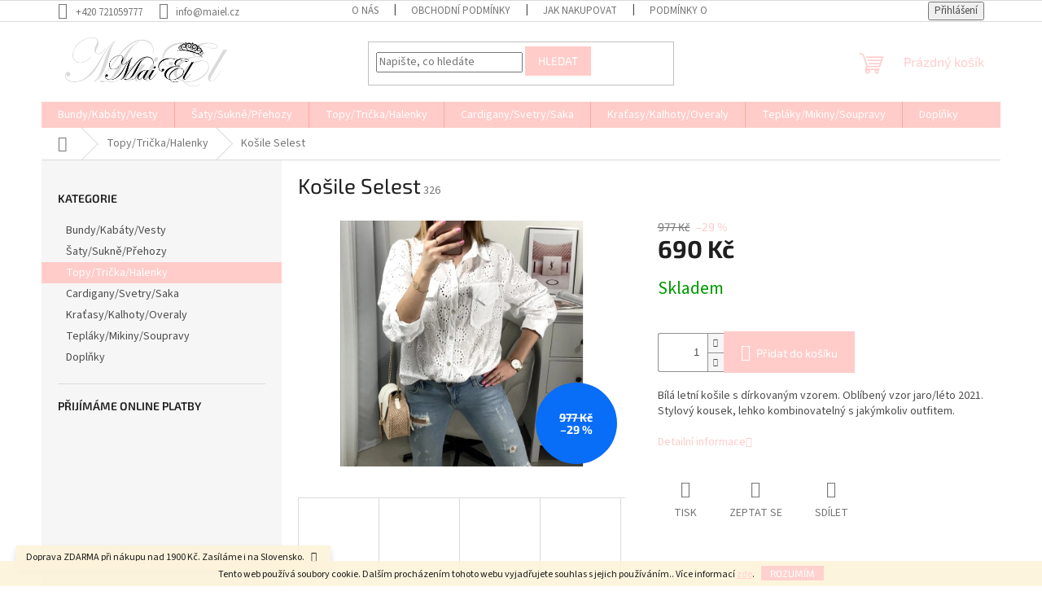

--- FILE ---
content_type: text/html; charset=utf-8
request_url: https://www.maiel.cz/kosile-selest/
body_size: 20641
content:
<!doctype html><html lang="cs" dir="ltr" class="header-background-light external-fonts-loaded"><head><meta charset="utf-8" /><meta name="viewport" content="width=device-width,initial-scale=1" /><title>Košile Selest - MaiEl</title><link rel="preconnect" href="https://cdn.myshoptet.com" /><link rel="dns-prefetch" href="https://cdn.myshoptet.com" /><link rel="preload" href="https://cdn.myshoptet.com/prj/dist/master/cms/libs/jquery/jquery-1.11.3.min.js" as="script" /><link href="https://cdn.myshoptet.com/prj/dist/master/cms/templates/frontend_templates/shared/css/font-face/source-sans-3.css" rel="stylesheet"><link href="https://cdn.myshoptet.com/prj/dist/master/cms/templates/frontend_templates/shared/css/font-face/exo-2.css" rel="stylesheet"><link href="https://cdn.myshoptet.com/prj/dist/master/shop/dist/font-shoptet-11.css.62c94c7785ff2cea73b2.css" rel="stylesheet"><script>
dataLayer = [];
dataLayer.push({'shoptet' : {
    "pageId": 749,
    "pageType": "productDetail",
    "currency": "CZK",
    "currencyInfo": {
        "decimalSeparator": ",",
        "exchangeRate": 1,
        "priceDecimalPlaces": 2,
        "symbol": "K\u010d",
        "symbolLeft": 0,
        "thousandSeparator": " "
    },
    "language": "cs",
    "projectId": 382106,
    "product": {
        "id": 326,
        "guid": "07aa4680-8beb-11eb-9968-0cc47a6b4bcc",
        "hasVariants": false,
        "codes": [
            {
                "code": 326
            }
        ],
        "code": "326",
        "name": "Ko\u0161ile Selest",
        "appendix": "",
        "weight": 0,
        "currentCategory": "Topy\/Tri\u010dka\/Halenky",
        "currentCategoryGuid": "f939f529-3226-11eb-ac23-ac1f6b0076ec",
        "defaultCategory": "Topy\/Tri\u010dka\/Halenky",
        "defaultCategoryGuid": "f939f529-3226-11eb-ac23-ac1f6b0076ec",
        "currency": "CZK",
        "priceWithVat": 690
    },
    "stocks": [
        {
            "id": "ext",
            "title": "Sklad",
            "isDeliveryPoint": 0,
            "visibleOnEshop": 1
        }
    ],
    "cartInfo": {
        "id": null,
        "freeShipping": false,
        "freeShippingFrom": 1900,
        "leftToFreeGift": {
            "formattedPrice": "0 K\u010d",
            "priceLeft": 0
        },
        "freeGift": false,
        "leftToFreeShipping": {
            "priceLeft": 1900,
            "dependOnRegion": 0,
            "formattedPrice": "1 900 K\u010d"
        },
        "discountCoupon": [],
        "getNoBillingShippingPrice": {
            "withoutVat": 0,
            "vat": 0,
            "withVat": 0
        },
        "cartItems": [],
        "taxMode": "ORDINARY"
    },
    "cart": [],
    "customer": {
        "priceRatio": 1,
        "priceListId": 1,
        "groupId": null,
        "registered": false,
        "mainAccount": false
    }
}});
</script>
<meta property="og:type" content="website"><meta property="og:site_name" content="maiel.cz"><meta property="og:url" content="https://www.maiel.cz/kosile-selest/"><meta property="og:title" content="Košile Selest - MaiEl"><meta name="author" content="MaiEl"><meta name="web_author" content="Shoptet.cz"><meta name="dcterms.rightsHolder" content="www.maiel.cz"><meta name="robots" content="index,follow"><meta property="og:image" content="https://cdn.myshoptet.com/usr/www.maiel.cz/user/shop/big/326_kosile-selest.jpg?605a071c"><meta property="og:description" content="letní košile, bílá košile, dírkovaná košile,"><meta name="description" content="letní košile, bílá košile, dírkovaná košile,"><meta property="product:price:amount" content="690"><meta property="product:price:currency" content="CZK"><style>:root {--color-primary: #ffccc9;--color-primary-h: 3;--color-primary-s: 100%;--color-primary-l: 89%;--color-primary-hover: #eb3b84;--color-primary-hover-h: 335;--color-primary-hover-s: 81%;--color-primary-hover-l: 58%;--color-secondary: #ffccc9;--color-secondary-h: 3;--color-secondary-s: 100%;--color-secondary-l: 89%;--color-secondary-hover: #ffccc9;--color-secondary-hover-h: 3;--color-secondary-hover-s: 100%;--color-secondary-hover-l: 89%;--color-tertiary: #ffccc9;--color-tertiary-h: 3;--color-tertiary-s: 100%;--color-tertiary-l: 89%;--color-tertiary-hover: #ffccc9;--color-tertiary-hover-h: 3;--color-tertiary-hover-s: 100%;--color-tertiary-hover-l: 89%;--color-header-background: #ffffff;--template-font: "Source Sans 3";--template-headings-font: "Exo 2";--header-background-url: none;--cookies-notice-background: #1A1937;--cookies-notice-color: #F8FAFB;--cookies-notice-button-hover: #f5f5f5;--cookies-notice-link-hover: #27263f;--templates-update-management-preview-mode-content: "Náhled aktualizací šablony je aktivní pro váš prohlížeč."}</style>
    
    <link href="https://cdn.myshoptet.com/prj/dist/master/shop/dist/main-11.less.fcb4a42d7bd8a71b7ee2.css" rel="stylesheet" />
                <link href="https://cdn.myshoptet.com/prj/dist/master/shop/dist/mobile-header-v1-11.less.1ee105d41b5f713c21aa.css" rel="stylesheet" />
    
    <script>var shoptet = shoptet || {};</script>
    <script src="https://cdn.myshoptet.com/prj/dist/master/shop/dist/main-3g-header.js.05f199e7fd2450312de2.js"></script>
<!-- User include --><!-- project html code header -->
<meta name="facebook-domain-verification" content="8q92harvtp8qi0f55idicm1kycqm5o" />
<!-- /User include --><link rel="shortcut icon" href="/favicon.ico" type="image/x-icon" /><link rel="canonical" href="https://www.maiel.cz/kosile-selest/" />    <script>
        var _hwq = _hwq || [];
        _hwq.push(['setKey', '3943F4156B672E5B0ADE91D3C66179BF']);
        _hwq.push(['setTopPos', '0']);
        _hwq.push(['showWidget', '22']);
        (function() {
            var ho = document.createElement('script');
            ho.src = 'https://cz.im9.cz/direct/i/gjs.php?n=wdgt&sak=3943F4156B672E5B0ADE91D3C66179BF';
            var s = document.getElementsByTagName('script')[0]; s.parentNode.insertBefore(ho, s);
        })();
    </script>
    <!-- Global site tag (gtag.js) - Google Analytics -->
    <script async src="https://www.googletagmanager.com/gtag/js?id=UA-182326836-1"></script>
    <script>
        
        window.dataLayer = window.dataLayer || [];
        function gtag(){dataLayer.push(arguments);}
        

        
        gtag('js', new Date());

                gtag('config', 'UA-182326836-1', { 'groups': "UA" });
        
        
                gtag('config', 'AW-460915975');
        
        
        
        
        
        
                gtag('set', 'currency', 'CZK');

        gtag('event', 'view_item', {
            "send_to": "UA",
            "items": [
                {
                    "id": "326",
                    "name": "Ko\u0161ile Selest",
                    "category": "Topy\/Tri\u010dka\/Halenky",
                                                            "price": 690
                }
            ]
        });
        
        
        
        
        
        
        
        
        
        
        
        
        document.addEventListener('DOMContentLoaded', function() {
            if (typeof shoptet.tracking !== 'undefined') {
                for (var id in shoptet.tracking.bannersList) {
                    gtag('event', 'view_promotion', {
                        "send_to": "UA",
                        "promotions": [
                            {
                                "id": shoptet.tracking.bannersList[id].id,
                                "name": shoptet.tracking.bannersList[id].name,
                                "position": shoptet.tracking.bannersList[id].position
                            }
                        ]
                    });
                }
            }

            shoptet.consent.onAccept(function(agreements) {
                if (agreements.length !== 0) {
                    console.debug('gtag consent accept');
                    var gtagConsentPayload =  {
                        'ad_storage': agreements.includes(shoptet.config.cookiesConsentOptPersonalisation)
                            ? 'granted' : 'denied',
                        'analytics_storage': agreements.includes(shoptet.config.cookiesConsentOptAnalytics)
                            ? 'granted' : 'denied',
                                                                                                'ad_user_data': agreements.includes(shoptet.config.cookiesConsentOptPersonalisation)
                            ? 'granted' : 'denied',
                        'ad_personalization': agreements.includes(shoptet.config.cookiesConsentOptPersonalisation)
                            ? 'granted' : 'denied',
                        };
                    console.debug('update consent data', gtagConsentPayload);
                    gtag('consent', 'update', gtagConsentPayload);
                    dataLayer.push(
                        { 'event': 'update_consent' }
                    );
                }
            });
        });
    </script>
<script>
    (function(t, r, a, c, k, i, n, g) { t['ROIDataObject'] = k;
    t[k]=t[k]||function(){ (t[k].q=t[k].q||[]).push(arguments) },t[k].c=i;n=r.createElement(a),
    g=r.getElementsByTagName(a)[0];n.async=1;n.src=c;g.parentNode.insertBefore(n,g)
    })(window, document, 'script', '//www.heureka.cz/ocm/sdk.js?source=shoptet&version=2&page=product_detail', 'heureka', 'cz');

    heureka('set_user_consent', 1);
</script>
</head><body class="desktop id-749 in-topy-tricka-halenky template-11 type-product type-detail multiple-columns-body columns-3 ums_forms_redesign--off ums_a11y_category_page--on ums_discussion_rating_forms--off ums_flags_display_unification--on ums_a11y_login--on mobile-header-version-1"><noscript>
    <style>
        #header {
            padding-top: 0;
            position: relative !important;
            top: 0;
        }
        .header-navigation {
            position: relative !important;
        }
        .overall-wrapper {
            margin: 0 !important;
        }
        body:not(.ready) {
            visibility: visible !important;
        }
    </style>
    <div class="no-javascript">
        <div class="no-javascript__title">Musíte změnit nastavení vašeho prohlížeče</div>
        <div class="no-javascript__text">Podívejte se na: <a href="https://www.google.com/support/bin/answer.py?answer=23852">Jak povolit JavaScript ve vašem prohlížeči</a>.</div>
        <div class="no-javascript__text">Pokud používáte software na blokování reklam, může být nutné povolit JavaScript z této stránky.</div>
        <div class="no-javascript__text">Děkujeme.</div>
    </div>
</noscript>

        <div id="fb-root"></div>
        <script>
            window.fbAsyncInit = function() {
                FB.init({
//                    appId            : 'your-app-id',
                    autoLogAppEvents : true,
                    xfbml            : true,
                    version          : 'v19.0'
                });
            };
        </script>
        <script async defer crossorigin="anonymous" src="https://connect.facebook.net/cs_CZ/sdk.js"></script>    <div class="cookie-ag-wrap">
        <div class="site-msg cookies" data-testid="cookiePopup" data-nosnippet>
            <form action="">
                <span style="color: #000000;">Tento web používá soubory cookie. Dalším procházením tohoto webu vyjadřujete souhlas s jejich používáním.. Více informací <a href="https://382106.myshoptet.com/podminky-ochrany-osobnich-udaju/" target="\">zde</a>.</span>
                <button type="submit" class="btn btn-xs btn-default CookiesOK" data-cookie-notice-ttl="7" data-testid="buttonCookieSubmit">Rozumím</button>
            </form>
        </div>
            </div>
<a href="#content" class="skip-link sr-only">Přejít na obsah</a><div class="overall-wrapper"><div class="site-msg information"><div class="container"><div class="text">Doprava ZDARMA při nákupu nad 1900 Kč. 
Zasíláme i na Slovensko.</div><div class="close js-close-information-msg"></div></div></div><div class="user-action"><div class="container">
    <div class="user-action-in">
                    <div id="login" class="user-action-login popup-widget login-widget" role="dialog" aria-labelledby="loginHeading">
        <div class="popup-widget-inner">
                            <h2 id="loginHeading">Přihlášení k vašemu účtu</h2><div id="customerLogin"><form action="/action/Customer/Login/" method="post" id="formLoginIncluded" class="csrf-enabled formLogin" data-testid="formLogin"><input type="hidden" name="referer" value="" /><div class="form-group"><div class="input-wrapper email js-validated-element-wrapper no-label"><input type="email" name="email" class="form-control" autofocus placeholder="E-mailová adresa (např. jan@novak.cz)" data-testid="inputEmail" autocomplete="email" required /></div></div><div class="form-group"><div class="input-wrapper password js-validated-element-wrapper no-label"><input type="password" name="password" class="form-control" placeholder="Heslo" data-testid="inputPassword" autocomplete="current-password" required /><span class="no-display">Nemůžete vyplnit toto pole</span><input type="text" name="surname" value="" class="no-display" /></div></div><div class="form-group"><div class="login-wrapper"><button type="submit" class="btn btn-secondary btn-text btn-login" data-testid="buttonSubmit">Přihlásit se</button><div class="password-helper"><a href="/registrace/" data-testid="signup" rel="nofollow">Nová registrace</a><a href="/klient/zapomenute-heslo/" rel="nofollow">Zapomenuté heslo</a></div></div></div></form>
</div>                    </div>
    </div>

                            <div id="cart-widget" class="user-action-cart popup-widget cart-widget loader-wrapper" data-testid="popupCartWidget" role="dialog" aria-hidden="true">
    <div class="popup-widget-inner cart-widget-inner place-cart-here">
        <div class="loader-overlay">
            <div class="loader"></div>
        </div>
    </div>

    <div class="cart-widget-button">
        <a href="/kosik/" class="btn btn-conversion" id="continue-order-button" rel="nofollow" data-testid="buttonNextStep">Pokračovat do košíku</a>
    </div>
</div>
            </div>
</div>
</div><div class="top-navigation-bar" data-testid="topNavigationBar">

    <div class="container">

        <div class="top-navigation-contacts">
            <strong>Zákaznická podpora:</strong><a href="tel:+420721059777" class="project-phone" aria-label="Zavolat na +420721059777" data-testid="contactboxPhone"><span>+420 721059777</span></a><a href="mailto:info@maiel.cz" class="project-email" data-testid="contactboxEmail"><span>info@maiel.cz</span></a>        </div>

                            <div class="top-navigation-menu">
                <div class="top-navigation-menu-trigger"></div>
                <ul class="top-navigation-bar-menu">
                                            <li class="top-navigation-menu-item-729">
                            <a href="/onas/">O nás</a>
                        </li>
                                            <li class="top-navigation-menu-item-39">
                            <a href="/obchodni-podminky/">Obchodní podmínky</a>
                        </li>
                                            <li class="top-navigation-menu-item-27">
                            <a href="/jak-nakupovat/">Jak nakupovat</a>
                        </li>
                                            <li class="top-navigation-menu-item-691">
                            <a href="/podminky-ochrany-osobnich-udaju/">Podmínky ochrany osobních údajů </a>
                        </li>
                                            <li class="top-navigation-menu-item-732">
                            <a href="/reklamacni-rad/">Reklamační řád </a>
                        </li>
                                            <li class="top-navigation-menu-item-737">
                            <a href="/kontakty/">Kontakty</a>
                        </li>
                                    </ul>
                <ul class="top-navigation-bar-menu-helper"></ul>
            </div>
        
        <div class="top-navigation-tools">
            <div class="responsive-tools">
                <a href="#" class="toggle-window" data-target="search" aria-label="Hledat" data-testid="linkSearchIcon"></a>
                                                            <a href="#" class="toggle-window" data-target="login"></a>
                                                    <a href="#" class="toggle-window" data-target="navigation" aria-label="Menu" data-testid="hamburgerMenu"></a>
            </div>
                        <button class="top-nav-button top-nav-button-login toggle-window" type="button" data-target="login" aria-haspopup="dialog" aria-controls="login" aria-expanded="false" data-testid="signin"><span>Přihlášení</span></button>        </div>

    </div>

</div>
<header id="header"><div class="container navigation-wrapper">
    <div class="header-top">
        <div class="site-name-wrapper">
            <div class="site-name"><a href="/" data-testid="linkWebsiteLogo"><img src="https://cdn.myshoptet.com/usr/www.maiel.cz/user/logos/path6013-2-2-4.png" alt="MaiEl" fetchpriority="low" /></a></div>        </div>
        <div class="search" itemscope itemtype="https://schema.org/WebSite">
            <meta itemprop="headline" content="Topy/Trička/Halenky"/><meta itemprop="url" content="https://www.maiel.cz"/><meta itemprop="text" content="letní košile, bílá košile, dírkovaná košile,"/>            <form action="/action/ProductSearch/prepareString/" method="post"
    id="formSearchForm" class="search-form compact-form js-search-main"
    itemprop="potentialAction" itemscope itemtype="https://schema.org/SearchAction" data-testid="searchForm">
    <fieldset>
        <meta itemprop="target"
            content="https://www.maiel.cz/vyhledavani/?string={string}"/>
        <input type="hidden" name="language" value="cs"/>
        
            
<input
    type="search"
    name="string"
        class="query-input form-control search-input js-search-input"
    placeholder="Napište, co hledáte"
    autocomplete="off"
    required
    itemprop="query-input"
    aria-label="Vyhledávání"
    data-testid="searchInput"
>
            <button type="submit" class="btn btn-default" data-testid="searchBtn">Hledat</button>
        
    </fieldset>
</form>
        </div>
        <div class="navigation-buttons">
                
    <a href="/kosik/" class="btn btn-icon toggle-window cart-count" data-target="cart" data-hover="true" data-redirect="true" data-testid="headerCart" rel="nofollow" aria-haspopup="dialog" aria-expanded="false" aria-controls="cart-widget">
        
                <span class="sr-only">Nákupní košík</span>
        
            <span class="cart-price visible-lg-inline-block" data-testid="headerCartPrice">
                                    Prázdný košík                            </span>
        
    
            </a>
        </div>
    </div>
    <nav id="navigation" aria-label="Hlavní menu" data-collapsible="true"><div class="navigation-in menu"><ul class="menu-level-1" role="menubar" data-testid="headerMenuItems"><li class="menu-item-743" role="none"><a href="/bundy-kabaty-vesty/" data-testid="headerMenuItem" role="menuitem" aria-expanded="false"><b>Bundy/Kabáty/Vesty</b></a></li>
<li class="menu-item-746" role="none"><a href="/saty-sukne-prehozy/" data-testid="headerMenuItem" role="menuitem" aria-expanded="false"><b>Šaty/Sukně/Přehozy</b></a></li>
<li class="menu-item-749" role="none"><a href="/topy-tricka-halenky/" class="active" data-testid="headerMenuItem" role="menuitem" aria-expanded="false"><b>Topy/Trička/Halenky</b></a></li>
<li class="menu-item-752" role="none"><a href="/cartigany-svetry-saka/" data-testid="headerMenuItem" role="menuitem" aria-expanded="false"><b>Cardigany/Svetry/Saka</b></a></li>
<li class="menu-item-767" role="none"><a href="/kratasy-kalhoty-overaly/" data-testid="headerMenuItem" role="menuitem" aria-expanded="false"><b>Kraťasy/Kalhoty/Overaly</b></a></li>
<li class="menu-item-758" role="none"><a href="/teplaky-mikiny-soupravy/" data-testid="headerMenuItem" role="menuitem" aria-expanded="false"><b>Tepláky/Mikiny/Soupravy</b></a></li>
<li class="menu-item-761" role="none"><a href="/doplnky/" data-testid="headerMenuItem" role="menuitem" aria-expanded="false"><b>Doplňky</b></a></li>
</ul>
    <ul class="navigationActions" role="menu">
                            <li role="none">
                                    <a href="/login/?backTo=%2Fkosile-selest%2F" rel="nofollow" data-testid="signin" role="menuitem"><span>Přihlášení</span></a>
                            </li>
                        </ul>
</div><span class="navigation-close"></span></nav><div class="menu-helper" data-testid="hamburgerMenu"><span>Více</span></div>
</div></header><!-- / header -->


                    <div class="container breadcrumbs-wrapper">
            <div class="breadcrumbs navigation-home-icon-wrapper" itemscope itemtype="https://schema.org/BreadcrumbList">
                                                                            <span id="navigation-first" data-basetitle="MaiEl" itemprop="itemListElement" itemscope itemtype="https://schema.org/ListItem">
                <a href="/" itemprop="item" class="navigation-home-icon"><span class="sr-only" itemprop="name">Domů</span></a>
                <span class="navigation-bullet">/</span>
                <meta itemprop="position" content="1" />
            </span>
                                <span id="navigation-1" itemprop="itemListElement" itemscope itemtype="https://schema.org/ListItem">
                <a href="/topy-tricka-halenky/" itemprop="item" data-testid="breadcrumbsSecondLevel"><span itemprop="name">Topy/Trička/Halenky</span></a>
                <span class="navigation-bullet">/</span>
                <meta itemprop="position" content="2" />
            </span>
                                            <span id="navigation-2" itemprop="itemListElement" itemscope itemtype="https://schema.org/ListItem" data-testid="breadcrumbsLastLevel">
                <meta itemprop="item" content="https://www.maiel.cz/kosile-selest/" />
                <meta itemprop="position" content="3" />
                <span itemprop="name" data-title="Košile Selest">Košile Selest <span class="appendix"></span></span>
            </span>
            </div>
        </div>
    
<div id="content-wrapper" class="container content-wrapper">
    
    <div class="content-wrapper-in">
                                                <aside class="sidebar sidebar-left"  data-testid="sidebarMenu">
                                                                                                <div class="sidebar-inner">
                                                                                                        <div class="box box-bg-variant box-categories">    <div class="skip-link__wrapper">
        <span id="categories-start" class="skip-link__target js-skip-link__target sr-only" tabindex="-1">&nbsp;</span>
        <a href="#categories-end" class="skip-link skip-link--start sr-only js-skip-link--start">Přeskočit kategorie</a>
    </div>

<h4>Kategorie</h4>


<div id="categories"><div class="categories cat-01 expanded" id="cat-743"><div class="topic"><a href="/bundy-kabaty-vesty/">Bundy/Kabáty/Vesty<span class="cat-trigger">&nbsp;</span></a></div></div><div class="categories cat-02 expanded" id="cat-746"><div class="topic"><a href="/saty-sukne-prehozy/">Šaty/Sukně/Přehozy<span class="cat-trigger">&nbsp;</span></a></div></div><div class="categories cat-01 active expanded" id="cat-749"><div class="topic active"><a href="/topy-tricka-halenky/">Topy/Trička/Halenky<span class="cat-trigger">&nbsp;</span></a></div></div><div class="categories cat-02 expanded" id="cat-752"><div class="topic"><a href="/cartigany-svetry-saka/">Cardigany/Svetry/Saka<span class="cat-trigger">&nbsp;</span></a></div></div><div class="categories cat-01 expanded" id="cat-767"><div class="topic"><a href="/kratasy-kalhoty-overaly/">Kraťasy/Kalhoty/Overaly<span class="cat-trigger">&nbsp;</span></a></div></div><div class="categories cat-02 expanded" id="cat-758"><div class="topic"><a href="/teplaky-mikiny-soupravy/">Tepláky/Mikiny/Soupravy<span class="cat-trigger">&nbsp;</span></a></div></div><div class="categories cat-01 expanded" id="cat-761"><div class="topic"><a href="/doplnky/">Doplňky<span class="cat-trigger">&nbsp;</span></a></div></div></div>

    <div class="skip-link__wrapper">
        <a href="#categories-start" class="skip-link skip-link--end sr-only js-skip-link--end" tabindex="-1" hidden>Přeskočit kategorie</a>
        <span id="categories-end" class="skip-link__target js-skip-link__target sr-only" tabindex="-1">&nbsp;</span>
    </div>
</div>
                                                                                                            <div class="box box-bg-default box-sm box-onlinePayments"><h4><span>Přijímáme online platby</span></h4>
<p class="text-center">
    <img src="data:image/svg+xml,%3Csvg%20width%3D%22148%22%20height%3D%2234%22%20xmlns%3D%22http%3A%2F%2Fwww.w3.org%2F2000%2Fsvg%22%3E%3C%2Fsvg%3E" alt="Loga kreditních karet" width="148" height="34"  data-src="https://cdn.myshoptet.com/prj/dist/master/cms/img/common/payment_logos/payments.png" fetchpriority="low" />
</p>
</div>
                                                                    </div>
                                                            </aside>
                            <main id="content" class="content narrow">
                            
<div class="p-detail" itemscope itemtype="https://schema.org/Product">

    
    <meta itemprop="name" content="Košile Selest" />
    <meta itemprop="category" content="Úvodní stránka &gt; Topy/Trička/Halenky &gt; Košile Selest" />
    <meta itemprop="url" content="https://www.maiel.cz/kosile-selest/" />
    <meta itemprop="image" content="https://cdn.myshoptet.com/usr/www.maiel.cz/user/shop/big/326_kosile-selest.jpg?605a071c" />
            <meta itemprop="description" content="Bílá letní košile s dírkovaným vzorem. Oblíbený vzor jaro/léto 2021. Stylový kousek, lehko kombinovatelný s jakýmkoliv outfitem." />
                                            
        <div class="p-detail-inner">

        <div class="p-detail-inner-header">
            <h1>
                  Košile Selest            </h1>

                <span class="p-code">
        <span class="p-code-label">Kód:</span>
                    <span>326</span>
            </span>
        </div>

        <form action="/action/Cart/addCartItem/" method="post" id="product-detail-form" class="pr-action csrf-enabled" data-testid="formProduct">

            <meta itemprop="productID" content="326" /><meta itemprop="identifier" content="07aa4680-8beb-11eb-9968-0cc47a6b4bcc" /><meta itemprop="sku" content="326" /><span itemprop="offers" itemscope itemtype="https://schema.org/Offer"><link itemprop="availability" href="https://schema.org/InStock" /><meta itemprop="url" content="https://www.maiel.cz/kosile-selest/" /><meta itemprop="price" content="690.00" /><meta itemprop="priceCurrency" content="CZK" /><link itemprop="itemCondition" href="https://schema.org/NewCondition" /></span><input type="hidden" name="productId" value="326" /><input type="hidden" name="priceId" value="719" /><input type="hidden" name="language" value="cs" />

            <div class="row product-top">

                <div class="col-xs-12">

                    <div class="p-detail-info">
                        
                        
                        
                    </div>

                </div>

                <div class="col-xs-12 col-lg-6 p-image-wrapper">

                    
                    <div class="p-image" style="" data-testid="mainImage">

                        

    

    <div class="flags flags-extra">
      
                
                                                                              
            <span class="flag flag-discount">
                                                                    <span class="price-standard">
                                            <span>977 Kč</span>
                        </span>
                                                                                                            <span class="price-save">
            
                        
                &ndash;29 %
        </span>
                                    </span>
              </div>

                        

<a href="https://cdn.myshoptet.com/usr/www.maiel.cz/user/shop/big/326_kosile-selest.jpg?605a071c" class="p-main-image"><img src="https://cdn.myshoptet.com/usr/www.maiel.cz/user/shop/big/326_kosile-selest.jpg?605a071c" alt="Košile Selest" width="1024" height="768"  fetchpriority="high" />
</a>                    </div>

                    
    <div class="p-thumbnails-wrapper">

        <div class="p-thumbnails">

            <div class="p-thumbnails-inner">

                <div>
                                                                                        <a href="https://cdn.myshoptet.com/usr/www.maiel.cz/user/shop/big/326_kosile-selest.jpg?605a071c" class="p-thumbnail highlighted">
                            <img src="data:image/svg+xml,%3Csvg%20width%3D%22100%22%20height%3D%22100%22%20xmlns%3D%22http%3A%2F%2Fwww.w3.org%2F2000%2Fsvg%22%3E%3C%2Fsvg%3E" alt="Košile Selest" width="100" height="100"  data-src="https://cdn.myshoptet.com/usr/www.maiel.cz/user/shop/related/326_kosile-selest.jpg?605a071c" fetchpriority="low" />
                        </a>
                        <a href="https://cdn.myshoptet.com/usr/www.maiel.cz/user/shop/big/326_kosile-selest.jpg?605a071c" class="cbox-gal" data-gallery="lightbox[gallery]" data-alt="Košile Selest"></a>
                                                                    <a href="https://cdn.myshoptet.com/usr/www.maiel.cz/user/shop/big/326-1_kosile-selest.jpg?605a0722" class="p-thumbnail">
                            <img src="data:image/svg+xml,%3Csvg%20width%3D%22100%22%20height%3D%22100%22%20xmlns%3D%22http%3A%2F%2Fwww.w3.org%2F2000%2Fsvg%22%3E%3C%2Fsvg%3E" alt="Košile Selest" width="100" height="100"  data-src="https://cdn.myshoptet.com/usr/www.maiel.cz/user/shop/related/326-1_kosile-selest.jpg?605a0722" fetchpriority="low" />
                        </a>
                        <a href="https://cdn.myshoptet.com/usr/www.maiel.cz/user/shop/big/326-1_kosile-selest.jpg?605a0722" class="cbox-gal" data-gallery="lightbox[gallery]" data-alt="Košile Selest"></a>
                                                                    <a href="https://cdn.myshoptet.com/usr/www.maiel.cz/user/shop/big/326-2_kosile-selest.jpg?605a0727" class="p-thumbnail">
                            <img src="data:image/svg+xml,%3Csvg%20width%3D%22100%22%20height%3D%22100%22%20xmlns%3D%22http%3A%2F%2Fwww.w3.org%2F2000%2Fsvg%22%3E%3C%2Fsvg%3E" alt="Košile Selest" width="100" height="100"  data-src="https://cdn.myshoptet.com/usr/www.maiel.cz/user/shop/related/326-2_kosile-selest.jpg?605a0727" fetchpriority="low" />
                        </a>
                        <a href="https://cdn.myshoptet.com/usr/www.maiel.cz/user/shop/big/326-2_kosile-selest.jpg?605a0727" class="cbox-gal" data-gallery="lightbox[gallery]" data-alt="Košile Selest"></a>
                                                                    <a href="https://cdn.myshoptet.com/usr/www.maiel.cz/user/shop/big/326-3_kosile-selest.jpg?605a072f" class="p-thumbnail">
                            <img src="data:image/svg+xml,%3Csvg%20width%3D%22100%22%20height%3D%22100%22%20xmlns%3D%22http%3A%2F%2Fwww.w3.org%2F2000%2Fsvg%22%3E%3C%2Fsvg%3E" alt="Košile Selest" width="100" height="100"  data-src="https://cdn.myshoptet.com/usr/www.maiel.cz/user/shop/related/326-3_kosile-selest.jpg?605a072f" fetchpriority="low" />
                        </a>
                        <a href="https://cdn.myshoptet.com/usr/www.maiel.cz/user/shop/big/326-3_kosile-selest.jpg?605a072f" class="cbox-gal" data-gallery="lightbox[gallery]" data-alt="Košile Selest"></a>
                                                                    <a href="https://cdn.myshoptet.com/usr/www.maiel.cz/user/shop/big/326-4_kosile-selest.jpg?605a0733" class="p-thumbnail">
                            <img src="data:image/svg+xml,%3Csvg%20width%3D%22100%22%20height%3D%22100%22%20xmlns%3D%22http%3A%2F%2Fwww.w3.org%2F2000%2Fsvg%22%3E%3C%2Fsvg%3E" alt="Košile Selest" width="100" height="100"  data-src="https://cdn.myshoptet.com/usr/www.maiel.cz/user/shop/related/326-4_kosile-selest.jpg?605a0733" fetchpriority="low" />
                        </a>
                        <a href="https://cdn.myshoptet.com/usr/www.maiel.cz/user/shop/big/326-4_kosile-selest.jpg?605a0733" class="cbox-gal" data-gallery="lightbox[gallery]" data-alt="Košile Selest"></a>
                                                                    <a href="https://cdn.myshoptet.com/usr/www.maiel.cz/user/shop/big/326-5_kosile-selest.jpg?605a0739" class="p-thumbnail">
                            <img src="data:image/svg+xml,%3Csvg%20width%3D%22100%22%20height%3D%22100%22%20xmlns%3D%22http%3A%2F%2Fwww.w3.org%2F2000%2Fsvg%22%3E%3C%2Fsvg%3E" alt="Košile Selest" width="100" height="100"  data-src="https://cdn.myshoptet.com/usr/www.maiel.cz/user/shop/related/326-5_kosile-selest.jpg?605a0739" fetchpriority="low" />
                        </a>
                        <a href="https://cdn.myshoptet.com/usr/www.maiel.cz/user/shop/big/326-5_kosile-selest.jpg?605a0739" class="cbox-gal" data-gallery="lightbox[gallery]" data-alt="Košile Selest"></a>
                                    </div>

            </div>

            <a href="#" class="thumbnail-prev"></a>
            <a href="#" class="thumbnail-next"></a>

        </div>

    </div>


                </div>

                <div class="col-xs-12 col-lg-6 p-info-wrapper">

                    
                    
                        <div class="p-final-price-wrapper">

                                <span class="price-standard">
                                            <span>977 Kč</span>
                        </span>
                                <span class="price-save">
            
                        
                &ndash;29 %
        </span>
                            <strong class="price-final price-action" data-testid="productCardPrice">
            <span class="price-final-holder">
                690 Kč
    

        </span>
    </strong>
                                                            <span class="price-measure">
                    
                        </span>
                            

                        </div>

                    
                    
                                                                                    <div class="availability-value" title="Dostupnost">
                                    

    
    <span class="availability-label" style="color: #009901" data-testid="labelAvailability">
                    Skladem            </span>
    
                                </div>
                                                    
                        <table class="detail-parameters">
                            <tbody>
                            
                            
                            
                                                                                    </tbody>
                        </table>

                                                                            
                            <div class="add-to-cart" data-testid="divAddToCart">
                
<span class="quantity">
    <span
        class="increase-tooltip js-increase-tooltip"
        data-trigger="manual"
        data-container="body"
        data-original-title="Není možné zakoupit více než 9999 ks."
        aria-hidden="true"
        role="tooltip"
        data-testid="tooltip">
    </span>

    <span
        class="decrease-tooltip js-decrease-tooltip"
        data-trigger="manual"
        data-container="body"
        data-original-title="Minimální množství, které lze zakoupit, je 1 ks."
        aria-hidden="true"
        role="tooltip"
        data-testid="tooltip">
    </span>
    <label>
        <input
            type="number"
            name="amount"
            value="1"
            class="amount"
            autocomplete="off"
            data-decimals="0"
                        step="1"
            min="1"
            max="9999"
            aria-label="Množství"
            data-testid="cartAmount"/>
    </label>

    <button
        class="increase"
        type="button"
        aria-label="Zvýšit množství o 1"
        data-testid="increase">
            <span class="increase__sign">&plus;</span>
    </button>

    <button
        class="decrease"
        type="button"
        aria-label="Snížit množství o 1"
        data-testid="decrease">
            <span class="decrease__sign">&minus;</span>
    </button>
</span>
                    
    <button type="submit" class="btn btn-lg btn-conversion add-to-cart-button" data-testid="buttonAddToCart" aria-label="Přidat do košíku Košile Selest">Přidat do košíku</button>

            </div>
                    
                    
                    

                                            <div class="p-short-description" data-testid="productCardShortDescr">
                            <p>Bílá letní košile s dírkovaným vzorem. Oblíbený vzor jaro/léto 2021. Stylový kousek, lehko kombinovatelný s jakýmkoliv outfitem.</p>
                        </div>
                    
                                            <p data-testid="productCardDescr">
                            <a href="#description" class="chevron-after chevron-down-after" data-toggle="tab" data-external="1" data-force-scroll="true">Detailní informace</a>
                        </p>
                    
                    <div class="social-buttons-wrapper">
                        <div class="link-icons" data-testid="productDetailActionIcons">
    <a href="#" class="link-icon print" title="Tisknout produkt"><span>Tisk</span></a>
    <a href="/kosile-selest:dotaz/" class="link-icon chat" title="Mluvit s prodejcem" rel="nofollow"><span>Zeptat se</span></a>
                <a href="#" class="link-icon share js-share-buttons-trigger" title="Sdílet produkt"><span>Sdílet</span></a>
    </div>
                            <div class="social-buttons no-display">
                    <div class="twitter">
                <script>
        window.twttr = (function(d, s, id) {
            var js, fjs = d.getElementsByTagName(s)[0],
                t = window.twttr || {};
            if (d.getElementById(id)) return t;
            js = d.createElement(s);
            js.id = id;
            js.src = "https://platform.twitter.com/widgets.js";
            fjs.parentNode.insertBefore(js, fjs);
            t._e = [];
            t.ready = function(f) {
                t._e.push(f);
            };
            return t;
        }(document, "script", "twitter-wjs"));
        </script>

<a
    href="https://twitter.com/share"
    class="twitter-share-button"
        data-lang="cs"
    data-url="https://www.maiel.cz/kosile-selest/"
>Tweet</a>

            </div>
                    <div class="facebook">
                <div
            data-layout="button_count"
        class="fb-like"
        data-action="like"
        data-show-faces="false"
        data-share="false"
                        data-width="285"
        data-height="26"
    >
</div>

            </div>
                                <div class="close-wrapper">
        <a href="#" class="close-after js-share-buttons-trigger" title="Sdílet produkt">Zavřít</a>
    </div>

            </div>
                    </div>

                    
                </div>

            </div>

        </form>
    </div>

    
        
    
        
    <div class="shp-tabs-wrapper p-detail-tabs-wrapper">
        <div class="row">
            <div class="col-sm-12 shp-tabs-row responsive-nav">
                <div class="shp-tabs-holder">
    <ul id="p-detail-tabs" class="shp-tabs p-detail-tabs visible-links" role="tablist">
                            <li class="shp-tab active" data-testid="tabDescription">
                <a href="#description" class="shp-tab-link" role="tab" data-toggle="tab">Popis</a>
            </li>
                                                                                                                         <li class="shp-tab" data-testid="tabDiscussion">
                                <a href="#productDiscussion" class="shp-tab-link" role="tab" data-toggle="tab">Diskuze</a>
            </li>
                                        </ul>
</div>
            </div>
            <div class="col-sm-12 ">
                <div id="tab-content" class="tab-content">
                                                                                                            <div id="description" class="tab-pane fade in active" role="tabpanel">
        <div class="description-inner">
            <div class="basic-description">
                <h3>Detailní popis produktu</h3>
                                    <p>Velikost UNI - doporučujeme pro M, L&nbsp; nebo XL.&nbsp;</p>
<p>Materiál: 100 % bavlna&nbsp;</p>
                            </div>
            
    
        </div>
    </div>
                                                                                                                                                    <div id="productDiscussion" class="tab-pane fade" role="tabpanel" data-testid="areaDiscussion">
        <div id="discussionWrapper" class="discussion-wrapper unveil-wrapper" data-parent-tab="productDiscussion" data-testid="wrapperDiscussion">
                                    
    <div class="discussionContainer js-discussion-container" data-editorid="discussion">
                    <p data-testid="textCommentNotice">Buďte první, kdo napíše příspěvek k této položce. </p>
                                                        <div class="add-comment discussion-form-trigger" data-unveil="discussion-form" aria-expanded="false" aria-controls="discussion-form" role="button">
                <span class="link-like comment-icon" data-testid="buttonAddComment">Přidat komentář</span>
                        </div>
                        <div id="discussion-form" class="discussion-form vote-form js-hidden">
                            <form action="/action/ProductDiscussion/addPost/" method="post" id="formDiscussion" data-testid="formDiscussion">
    <input type="hidden" name="formId" value="9" />
    <input type="hidden" name="discussionEntityId" value="326" />
            <div class="row">
        <div class="form-group col-xs-12 col-sm-6">
            <input type="text" name="fullName" value="" id="fullName" class="form-control" placeholder="Jméno" data-testid="inputUserName"/>
                        <span class="no-display">Nevyplňujte toto pole:</span>
            <input type="text" name="surname" value="" class="no-display" />
        </div>
        <div class="form-group js-validated-element-wrapper no-label col-xs-12 col-sm-6">
            <input type="email" name="email" value="" id="email" class="form-control js-validate-required" placeholder="E-mail" data-testid="inputEmail"/>
        </div>
        <div class="col-xs-12">
            <div class="form-group">
                <input type="text" name="title" id="title" class="form-control" placeholder="Název" data-testid="inputTitle" />
            </div>
            <div class="form-group no-label js-validated-element-wrapper">
                <textarea name="message" id="message" class="form-control js-validate-required" rows="7" placeholder="Komentář" data-testid="inputMessage"></textarea>
            </div>
                                <div class="form-group js-validated-element-wrapper consents consents-first">
            <input
                type="hidden"
                name="consents[]"
                id="discussionConsents37"
                value="37"
                                                        data-special-message="validatorConsent"
                            />
                                        <label for="discussionConsents37" class="whole-width">
                                        Vložením komentáře souhlasíte s <a href="/podminky-ochrany-osobnich-udaju/" target="_blank" rel="noopener noreferrer">podmínkami ochrany osobních údajů</a>
                </label>
                    </div>
                            <fieldset class="box box-sm box-bg-default">
    <h4>Bezpečnostní kontrola</h4>
    <div class="form-group captcha-image">
        <img src="[data-uri]" alt="" data-testid="imageCaptcha" width="150" height="40"  fetchpriority="low" />
    </div>
    <div class="form-group js-validated-element-wrapper smart-label-wrapper">
        <label for="captcha"><span class="required-asterisk">Opište text z obrázku</span></label>
        <input type="text" id="captcha" name="captcha" class="form-control js-validate js-validate-required">
    </div>
</fieldset>
            <div class="form-group">
                <input type="submit" value="Odeslat komentář" class="btn btn-sm btn-primary" data-testid="buttonSendComment" />
            </div>
        </div>
    </div>
</form>

                    </div>
                    </div>

        </div>
    </div>
                                                        </div>
            </div>
        </div>
    </div>

</div>
                    </main>
    </div>
    
            
    
</div>
        
        
                            <footer id="footer">
                    <h2 class="sr-only">Zápatí</h2>
                    
                                                                <div class="container footer-rows">
                            
    

<div class="site-name"><a href="/" data-testid="linkWebsiteLogo"><img src="data:image/svg+xml,%3Csvg%20width%3D%221%22%20height%3D%221%22%20xmlns%3D%22http%3A%2F%2Fwww.w3.org%2F2000%2Fsvg%22%3E%3C%2Fsvg%3E" alt="MaiEl" data-src="https://cdn.myshoptet.com/usr/www.maiel.cz/user/logos/path6013-2-2-4.png" fetchpriority="low" /></a></div>
<div class="custom-footer elements-4">
                    
                
        <div class="custom-footer__instagram ">
                                                                                                                
                                                        </div>
                    
                
        <div class="custom-footer__facebook ">
                                                                                                                        <div id="facebookWidget">
            <h4><span>Facebook</span></h4>
            <div class="fb-page" data-href="https://www.facebook.com/maiel.fashion" data-hide-cover="false" data-show-facepile="true" data-show-posts="false" data-width="191" data-height="398" style="overflow:hidden"><div class="fb-xfbml-parse-ignore"><blockquote cite="https://www.facebook.com/maiel.fashion"><a href="https://www.facebook.com/maiel.fashion">MaiEl</a></blockquote></div></div>

        </div>
    
                                                        </div>
                    
                
        <div class="custom-footer__articles ">
                                                                                                                        <h4><span>Informace pro vás</span></h4>
    <ul>
                    <li><a href="/onas/">O nás</a></li>
                    <li><a href="/obchodni-podminky/">Obchodní podmínky</a></li>
                    <li><a href="/jak-nakupovat/">Jak nakupovat</a></li>
                    <li><a href="/podminky-ochrany-osobnich-udaju/">Podmínky ochrany osobních údajů </a></li>
                    <li><a href="/reklamacni-rad/">Reklamační řád </a></li>
                    <li><a href="/kontakty/">Kontakty</a></li>
            </ul>

                                                        </div>
                    
                
        <div class="custom-footer__contact ">
                                                                                                            <h4><span>Kontakt</span></h4>


    <div class="contact-box no-image" data-testid="contactbox">
                            <strong data-testid="contactboxName">Ing. Monika Petříčková, DiS.</strong>
        
        <ul>
                            <li>
                    <span class="mail" data-testid="contactboxEmail">
                                                    <a href="mailto:info&#64;maiel.cz">info<!---->&#64;<!---->maiel.cz</a>
                                            </span>
                </li>
            
                            <li>
                    <span class="tel">
                                                                                <a href="tel:+420721059777" aria-label="Zavolat na +420721059777" data-testid="contactboxPhone">
                                +420 721059777
                            </a>
                                            </span>
                </li>
            
            
            

                                    <li>
                        <span class="facebook">
                            <a href="https://www.fb.com/maiel.fashion" title="Facebook" target="_blank" data-testid="contactboxFacebook">
                                                                https://www.fb.com/maiel.fashion
                                                            </a>
                        </span>
                    </li>
                
                
                                    <li>
                        <span class="instagram">
                            <a href="https://www.instagram.com/maiel.fashion/" title="Instagram" target="_blank" data-testid="contactboxInstagram">maiel.fashion</a>
                        </span>
                    </li>
                
                
                
                
                
            

        </ul>

    </div>


<script type="application/ld+json">
    {
        "@context" : "https://schema.org",
        "@type" : "Organization",
        "name" : "MaiEl",
        "url" : "https://www.maiel.cz",
                "employee" : "Ing. Monika Petříčková, DiS.",
                    "email" : "info@maiel.cz",
                            "telephone" : "+420 721059777",
                                
                                                                                            "sameAs" : ["https://www.fb.com/maiel.fashion\", \"\", \"https://www.instagram.com/maiel.fashion/"]
            }
</script>

                                                        </div>
    </div>
                        </div>
                                        
            
                    
                        <div class="container footer-bottom">
                            <span id="signature" style="display: inline-block !important; visibility: visible !important;"><a href="https://www.shoptet.cz/?utm_source=footer&utm_medium=link&utm_campaign=create_by_shoptet" class="image" target="_blank"><img src="data:image/svg+xml,%3Csvg%20width%3D%2217%22%20height%3D%2217%22%20xmlns%3D%22http%3A%2F%2Fwww.w3.org%2F2000%2Fsvg%22%3E%3C%2Fsvg%3E" data-src="https://cdn.myshoptet.com/prj/dist/master/cms/img/common/logo/shoptetLogo.svg" width="17" height="17" alt="Shoptet" class="vam" fetchpriority="low" /></a><a href="https://www.shoptet.cz/?utm_source=footer&utm_medium=link&utm_campaign=create_by_shoptet" class="title" target="_blank">Vytvořil Shoptet</a></span>
                            <span class="copyright" data-testid="textCopyright">
                                Copyright 2026 <strong>MaiEl</strong>. Všechna práva vyhrazena.                                                            </span>
                        </div>
                    
                    
                                            
                </footer>
                <!-- / footer -->
                    
        </div>
        <!-- / overall-wrapper -->

                    <script src="https://cdn.myshoptet.com/prj/dist/master/cms/libs/jquery/jquery-1.11.3.min.js"></script>
                <script>var shoptet = shoptet || {};shoptet.abilities = {"about":{"generation":3,"id":"11"},"config":{"category":{"product":{"image_size":"detail"}},"navigation_breakpoint":767,"number_of_active_related_products":4,"product_slider":{"autoplay":false,"autoplay_speed":3000,"loop":true,"navigation":true,"pagination":true,"shadow_size":0}},"elements":{"recapitulation_in_checkout":true},"feature":{"directional_thumbnails":false,"extended_ajax_cart":false,"extended_search_whisperer":false,"fixed_header":false,"images_in_menu":true,"product_slider":false,"simple_ajax_cart":true,"smart_labels":false,"tabs_accordion":false,"tabs_responsive":true,"top_navigation_menu":true,"user_action_fullscreen":false}};shoptet.design = {"template":{"name":"Classic","colorVariant":"11-two"},"layout":{"homepage":"catalog3","subPage":"catalog3","productDetail":"catalog3"},"colorScheme":{"conversionColor":"#ffccc9","conversionColorHover":"#ffccc9","color1":"#ffccc9","color2":"#eb3b84","color3":"#ffccc9","color4":"#ffccc9"},"fonts":{"heading":"Exo 2","text":"Source Sans 3"},"header":{"backgroundImage":null,"image":null,"logo":"https:\/\/www.maiel.czuser\/logos\/path6013-2-2-4.png","color":"#ffffff"},"background":{"enabled":false,"color":null,"image":null}};shoptet.config = {};shoptet.events = {};shoptet.runtime = {};shoptet.content = shoptet.content || {};shoptet.updates = {};shoptet.messages = [];shoptet.messages['lightboxImg'] = "Obrázek";shoptet.messages['lightboxOf'] = "z";shoptet.messages['more'] = "Více";shoptet.messages['cancel'] = "Zrušit";shoptet.messages['removedItem'] = "Položka byla odstraněna z košíku.";shoptet.messages['discountCouponWarning'] = "Zapomněli jste uplatnit slevový kupón. Pro pokračování jej uplatněte pomocí tlačítka vedle vstupního pole, nebo jej smažte.";shoptet.messages['charsNeeded'] = "Prosím, použijte minimálně 3 znaky!";shoptet.messages['invalidCompanyId'] = "Neplané IČ, povoleny jsou pouze číslice";shoptet.messages['needHelp'] = "Potřebujete pomoc?";shoptet.messages['showContacts'] = "Zobrazit kontakty";shoptet.messages['hideContacts'] = "Skrýt kontakty";shoptet.messages['ajaxError'] = "Došlo k chybě; obnovte prosím stránku a zkuste to znovu.";shoptet.messages['variantWarning'] = "Zvolte prosím variantu produktu.";shoptet.messages['chooseVariant'] = "Zvolte variantu";shoptet.messages['unavailableVariant'] = "Tato varianta není dostupná a není možné ji objednat.";shoptet.messages['withVat'] = "včetně DPH";shoptet.messages['withoutVat'] = "bez DPH";shoptet.messages['toCart'] = "Do košíku";shoptet.messages['emptyCart'] = "Prázdný košík";shoptet.messages['change'] = "Změnit";shoptet.messages['chosenBranch'] = "Zvolená pobočka";shoptet.messages['validatorRequired'] = "Povinné pole";shoptet.messages['validatorEmail'] = "Prosím vložte platnou e-mailovou adresu";shoptet.messages['validatorUrl'] = "Prosím vložte platnou URL adresu";shoptet.messages['validatorDate'] = "Prosím vložte platné datum";shoptet.messages['validatorNumber'] = "Vložte číslo";shoptet.messages['validatorDigits'] = "Prosím vložte pouze číslice";shoptet.messages['validatorCheckbox'] = "Zadejte prosím všechna povinná pole";shoptet.messages['validatorConsent'] = "Bez souhlasu nelze odeslat.";shoptet.messages['validatorPassword'] = "Hesla se neshodují";shoptet.messages['validatorInvalidPhoneNumber'] = "Vyplňte prosím platné telefonní číslo bez předvolby.";shoptet.messages['validatorInvalidPhoneNumberSuggestedRegion'] = "Neplatné číslo — navržený region: %1";shoptet.messages['validatorInvalidCompanyId'] = "Neplatné IČ, musí být ve tvaru jako %1";shoptet.messages['validatorFullName'] = "Nezapomněli jste příjmení?";shoptet.messages['validatorHouseNumber'] = "Prosím zadejte správné číslo domu";shoptet.messages['validatorZipCode'] = "Zadané PSČ neodpovídá zvolené zemi";shoptet.messages['validatorShortPhoneNumber'] = "Telefonní číslo musí mít min. 8 znaků";shoptet.messages['choose-personal-collection'] = "Prosím vyberte místo doručení u osobního odběru, není zvoleno.";shoptet.messages['choose-external-shipping'] = "Upřesněte prosím vybraný způsob dopravy";shoptet.messages['choose-ceska-posta'] = "Pobočka České Pošty není určena, zvolte prosím některou";shoptet.messages['choose-hupostPostaPont'] = "Pobočka Maďarské pošty není vybrána, zvolte prosím nějakou";shoptet.messages['choose-postSk'] = "Pobočka Slovenské pošty není zvolena, vyberte prosím některou";shoptet.messages['choose-ulozenka'] = "Pobočka Uloženky nebyla zvolena, prosím vyberte některou";shoptet.messages['choose-zasilkovna'] = "Pobočka Zásilkovny nebyla zvolena, prosím vyberte některou";shoptet.messages['choose-ppl-cz'] = "Pobočka PPL ParcelShop nebyla vybrána, vyberte prosím jednu";shoptet.messages['choose-glsCz'] = "Pobočka GLS ParcelShop nebyla zvolena, prosím vyberte některou";shoptet.messages['choose-dpd-cz'] = "Ani jedna z poboček služby DPD Parcel Shop nebyla zvolená, prosím vyberte si jednu z možností.";shoptet.messages['watchdogType'] = "Je zapotřebí vybrat jednu z možností u sledování produktu.";shoptet.messages['watchdog-consent-required'] = "Musíte zaškrtnout všechny povinné souhlasy";shoptet.messages['watchdogEmailEmpty'] = "Prosím vyplňte e-mail";shoptet.messages['privacyPolicy'] = 'Musíte souhlasit s ochranou osobních údajů';shoptet.messages['amountChanged'] = '(množství bylo změněno)';shoptet.messages['unavailableCombination'] = 'Není k dispozici v této kombinaci';shoptet.messages['specifyShippingMethod'] = 'Upřesněte dopravu';shoptet.messages['PIScountryOptionMoreBanks'] = 'Možnost platby z %1 bank';shoptet.messages['PIScountryOptionOneBank'] = 'Možnost platby z 1 banky';shoptet.messages['PIScurrencyInfoCZK'] = 'V měně CZK lze zaplatit pouze prostřednictvím českých bank.';shoptet.messages['PIScurrencyInfoHUF'] = 'V měně HUF lze zaplatit pouze prostřednictvím maďarských bank.';shoptet.messages['validatorVatIdWaiting'] = "Ověřujeme";shoptet.messages['validatorVatIdValid'] = "Ověřeno";shoptet.messages['validatorVatIdInvalid'] = "DIČ se nepodařilo ověřit, i přesto můžete objednávku dokončit";shoptet.messages['validatorVatIdInvalidOrderForbid'] = "Zadané DIČ nelze nyní ověřit, protože služba ověřování je dočasně nedostupná. Zkuste opakovat zadání později, nebo DIČ vymažte s vaši objednávku dokončete v režimu OSS. Případně kontaktujte prodejce.";shoptet.messages['validatorVatIdInvalidOssRegime'] = "Zadané DIČ nemůže být ověřeno, protože služba ověřování je dočasně nedostupná. Vaše objednávka bude dokončena v režimu OSS. Případně kontaktujte prodejce.";shoptet.messages['previous'] = "Předchozí";shoptet.messages['next'] = "Následující";shoptet.messages['close'] = "Zavřít";shoptet.messages['imageWithoutAlt'] = "Tento obrázek nemá popisek";shoptet.messages['newQuantity'] = "Nové množství:";shoptet.messages['currentQuantity'] = "Aktuální množství:";shoptet.messages['quantityRange'] = "Prosím vložte číslo v rozmezí %1 a %2";shoptet.messages['skipped'] = "Přeskočeno";shoptet.messages.validator = {};shoptet.messages.validator.nameRequired = "Zadejte jméno a příjmení.";shoptet.messages.validator.emailRequired = "Zadejte e-mailovou adresu (např. jan.novak@example.com).";shoptet.messages.validator.phoneRequired = "Zadejte telefonní číslo.";shoptet.messages.validator.messageRequired = "Napište komentář.";shoptet.messages.validator.descriptionRequired = shoptet.messages.validator.messageRequired;shoptet.messages.validator.captchaRequired = "Vyplňte bezpečnostní kontrolu.";shoptet.messages.validator.consentsRequired = "Potvrďte svůj souhlas.";shoptet.messages.validator.scoreRequired = "Zadejte počet hvězdiček.";shoptet.messages.validator.passwordRequired = "Zadejte heslo, které bude obsahovat min. 4 znaky.";shoptet.messages.validator.passwordAgainRequired = shoptet.messages.validator.passwordRequired;shoptet.messages.validator.currentPasswordRequired = shoptet.messages.validator.passwordRequired;shoptet.messages.validator.birthdateRequired = "Zadejte datum narození.";shoptet.messages.validator.billFullNameRequired = "Zadejte jméno a příjmení.";shoptet.messages.validator.deliveryFullNameRequired = shoptet.messages.validator.billFullNameRequired;shoptet.messages.validator.billStreetRequired = "Zadejte název ulice.";shoptet.messages.validator.deliveryStreetRequired = shoptet.messages.validator.billStreetRequired;shoptet.messages.validator.billHouseNumberRequired = "Zadejte číslo domu.";shoptet.messages.validator.deliveryHouseNumberRequired = shoptet.messages.validator.billHouseNumberRequired;shoptet.messages.validator.billZipRequired = "Zadejte PSČ.";shoptet.messages.validator.deliveryZipRequired = shoptet.messages.validator.billZipRequired;shoptet.messages.validator.billCityRequired = "Zadejte název města.";shoptet.messages.validator.deliveryCityRequired = shoptet.messages.validator.billCityRequired;shoptet.messages.validator.companyIdRequired = "Zadejte IČ.";shoptet.messages.validator.vatIdRequired = "Zadejte DIČ.";shoptet.messages.validator.billCompanyRequired = "Zadejte název společnosti.";shoptet.messages['loading'] = "Načítám…";shoptet.messages['stillLoading'] = "Stále načítám…";shoptet.messages['loadingFailed'] = "Načtení se nezdařilo. Zkuste to znovu.";shoptet.messages['productsSorted'] = "Produkty seřazeny.";shoptet.messages['formLoadingFailed'] = "Formulář se nepodařilo načíst. Zkuste to prosím znovu.";shoptet.messages.moreInfo = "Více informací";shoptet.config.orderingProcess = {active: false,step: false};shoptet.config.documentsRounding = '3';shoptet.config.documentPriceDecimalPlaces = '0';shoptet.config.thousandSeparator = ' ';shoptet.config.decSeparator = ',';shoptet.config.decPlaces = '2';shoptet.config.decPlacesSystemDefault = '2';shoptet.config.currencySymbol = 'Kč';shoptet.config.currencySymbolLeft = '0';shoptet.config.defaultVatIncluded = 1;shoptet.config.defaultProductMaxAmount = 9999;shoptet.config.inStockAvailabilityId = -1;shoptet.config.defaultProductMaxAmount = 9999;shoptet.config.inStockAvailabilityId = -1;shoptet.config.cartActionUrl = '/action/Cart';shoptet.config.advancedOrderUrl = '/action/Cart/GetExtendedOrder/';shoptet.config.cartContentUrl = '/action/Cart/GetCartContent/';shoptet.config.stockAmountUrl = '/action/ProductStockAmount/';shoptet.config.addToCartUrl = '/action/Cart/addCartItem/';shoptet.config.removeFromCartUrl = '/action/Cart/deleteCartItem/';shoptet.config.updateCartUrl = '/action/Cart/setCartItemAmount/';shoptet.config.addDiscountCouponUrl = '/action/Cart/addDiscountCoupon/';shoptet.config.setSelectedGiftUrl = '/action/Cart/setSelectedGift/';shoptet.config.rateProduct = '/action/ProductDetail/RateProduct/';shoptet.config.customerDataUrl = '/action/OrderingProcess/step2CustomerAjax/';shoptet.config.registerUrl = '/registrace/';shoptet.config.agreementCookieName = 'site-agreement';shoptet.config.cookiesConsentUrl = '/action/CustomerCookieConsent/';shoptet.config.cookiesConsentIsActive = 0;shoptet.config.cookiesConsentOptAnalytics = 'analytics';shoptet.config.cookiesConsentOptPersonalisation = 'personalisation';shoptet.config.cookiesConsentOptNone = 'none';shoptet.config.cookiesConsentRefuseDuration = 7;shoptet.config.cookiesConsentName = 'CookiesConsent';shoptet.config.agreementCookieExpire = 30;shoptet.config.cookiesConsentSettingsUrl = '/cookies-settings/';shoptet.config.fonts = {"google":{"attributes":"300,400,700,900:latin-ext","families":["Source Sans 3","Exo 2"],"urls":["https:\/\/cdn.myshoptet.com\/prj\/dist\/master\/cms\/templates\/frontend_templates\/shared\/css\/font-face\/source-sans-3.css","https:\/\/cdn.myshoptet.com\/prj\/dist\/master\/cms\/templates\/frontend_templates\/shared\/css\/font-face\/exo-2.css"]},"custom":{"families":["shoptet"],"urls":["https:\/\/cdn.myshoptet.com\/prj\/dist\/master\/shop\/dist\/font-shoptet-11.css.62c94c7785ff2cea73b2.css"]}};shoptet.config.mobileHeaderVersion = '1';shoptet.config.fbCAPIEnabled = false;shoptet.config.fbPixelEnabled = true;shoptet.config.fbCAPIUrl = '/action/FacebookCAPI/';shoptet.content.regexp = /strana-[0-9]+[\/]/g;shoptet.content.colorboxHeader = '<div class="colorbox-html-content">';shoptet.content.colorboxFooter = '</div>';shoptet.customer = {};shoptet.csrf = shoptet.csrf || {};shoptet.csrf.token = 'csrf_+1O7Z/Xxc2ee20cd2d0859dc';shoptet.csrf.invalidTokenModal = '<div><h2>Přihlaste se prosím znovu</h2><p>Omlouváme se, ale Váš CSRF token pravděpodobně vypršel. Abychom mohli udržet Vaši bezpečnost na co největší úrovni potřebujeme, abyste se znovu přihlásili.</p><p>Děkujeme za pochopení.</p><div><a href="/login/?backTo=%2Fkosile-selest%2F">Přihlášení</a></div></div> ';shoptet.csrf.formsSelector = 'csrf-enabled';shoptet.csrf.submitListener = true;shoptet.csrf.validateURL = '/action/ValidateCSRFToken/Index/';shoptet.csrf.refreshURL = '/action/RefreshCSRFTokenNew/Index/';shoptet.csrf.enabled = true;shoptet.config.googleAnalytics ||= {};shoptet.config.googleAnalytics.isGa4Enabled = true;shoptet.config.googleAnalytics.route ||= {};shoptet.config.googleAnalytics.route.ua = "UA";shoptet.config.googleAnalytics.route.ga4 = "GA4";shoptet.config.ums_a11y_category_page = true;shoptet.config.discussion_rating_forms = false;shoptet.config.ums_forms_redesign = false;shoptet.config.showPriceWithoutVat = '';shoptet.config.ums_a11y_login = true;</script>
        
        <!-- Facebook Pixel Code -->
<script>
!function(f,b,e,v,n,t,s){if(f.fbq)return;n=f.fbq=function(){n.callMethod?
            n.callMethod.apply(n,arguments):n.queue.push(arguments)};if(!f._fbq)f._fbq=n;
            n.push=n;n.loaded=!0;n.version='2.0';n.queue=[];t=b.createElement(e);t.async=!0;
            t.src=v;s=b.getElementsByTagName(e)[0];s.parentNode.insertBefore(t,s)}(window,
            document,'script','//connect.facebook.net/en_US/fbevents.js');
$(document).ready(function(){
fbq('set', 'autoConfig', 'false', '1042357706265511')
fbq("init", "1042357706265511", {}, { agent:"plshoptet" });
fbq("track", "PageView",{}, {"eventID":"ae66f9b43f048d4c1c0d66c2bd86deed"});
window.dataLayer = window.dataLayer || [];
dataLayer.push({"fbpixel": "loaded","event": "fbloaded"});
fbq("track", "ViewContent", {"content_category":"Topy\/Tri\u010dka\/Halenky","content_type":"product","content_name":"Ko\u0161ile Selest","content_ids":["326"],"value":"570.25","currency":"CZK","base_id":326,"category_path":["Topy\/Tri\u010dka\/Halenky"]}, {"eventID":"ae66f9b43f048d4c1c0d66c2bd86deed"});
});
</script>
<noscript>
<img height="1" width="1" style="display:none" src="https://www.facebook.com/tr?id=1042357706265511&ev=PageView&noscript=1"/>
</noscript>
<!-- End Facebook Pixel Code -->

        
        

                    <script src="https://cdn.myshoptet.com/prj/dist/master/shop/dist/main-3g.js.d30081754cb01c7aa255.js"></script>
    <script src="https://cdn.myshoptet.com/prj/dist/master/cms/templates/frontend_templates/shared/js/jqueryui/i18n/datepicker-cs.js"></script>
        
<script>if (window.self !== window.top) {const script = document.createElement('script');script.type = 'module';script.src = "https://cdn.myshoptet.com/prj/dist/master/shop/dist/editorPreview.js.e7168e827271d1c16a1d.js";document.body.appendChild(script);}</script>                        
                            <script>
            if (typeof gtag === 'function') {
            gtag('event', 'view_item', {
                                    'ecomm_totalvalue': 690,
                                                    'ecomm_prodid': "326",
                                                                'send_to': 'AW-460915975',
                                'ecomm_pagetype': 'product'
            });
        }
        </script>
                                <!-- User include -->
        <div class="container">
            <!-- api 728(373) html code footer -->
<script src='https://cdn.popt.in/pixel.js?id=fddbb4f193af5' id='pixel-script-poptin' async='true'></script>

        </div>
        <!-- /User include -->

        
        
        
        <div class="messages">
            
        </div>

        <div id="screen-reader-announcer" class="sr-only" aria-live="polite" aria-atomic="true"></div>

            <script id="trackingScript" data-products='{"products":{"719":{"content_category":"Topy\/Trička\/Halenky","content_type":"product","content_name":"Košile Selest","base_name":"Košile Selest","variant":null,"manufacturer":null,"content_ids":["326"],"guid":"07aa4680-8beb-11eb-9968-0cc47a6b4bcc","visibility":1,"value":"690","valueWoVat":"570.25","facebookPixelVat":false,"currency":"CZK","base_id":326,"category_path":["Topy\/Trička\/Halenky"]}},"banners":{},"lists":[]}'>
        if (typeof shoptet.tracking.processTrackingContainer === 'function') {
            shoptet.tracking.processTrackingContainer(
                document.getElementById('trackingScript').getAttribute('data-products')
            );
        } else {
            console.warn('Tracking script is not available.');
        }
    </script>
    </body>
</html>
